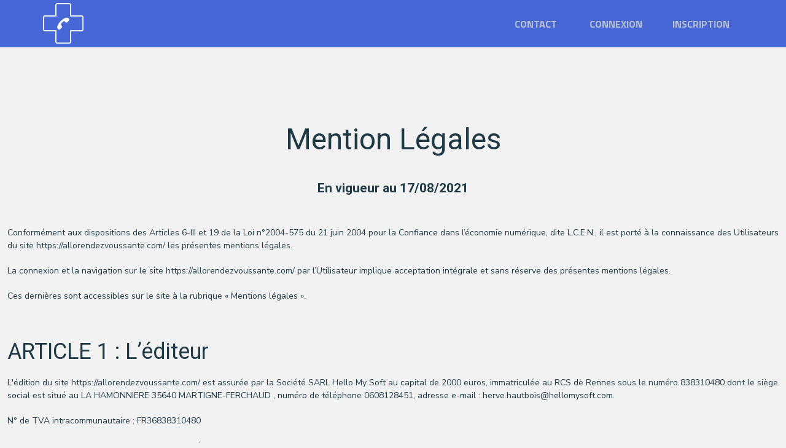

--- FILE ---
content_type: text/html; charset=UTF-8
request_url: https://allorendezvoussante.com/mentions_legales
body_size: 3328
content:
<!DOCTYPE html>
<html lang="en" class="no-js">
<head>
<meta charset="utf-8">
<meta name="viewport" content="width=device-width, initial-scale=1">
<title>Allo Rendez-vous Santé: Mentions Légales</title>
<meta name="description" content="" />
<meta name="keywords" content="" />
<link rel="stylesheet" href="https://cdn.jsdelivr.net/npm/bootstrap@5.1.0/dist/css/bootstrap.min.css" integrity="sha384-KyZXEAg3QhqLMpG8r+8fhAXLRk2vvoC2f3B09zVXn8CA5QIVfZOJ3BCsw2P0p/We" crossorigin="anonymous">
<link rel="apple-touch-icon" sizes="57x57" href="https://allorendezvoussante.com/assets/favicon/apple-icon-57x57.png">
<link rel="apple-touch-icon" sizes="60x60" href="https://allorendezvoussante.com/assets/favicon/apple-icon-60x60.png">
<link rel="apple-touch-icon" sizes="72x72" href="https://allorendezvoussante.com/assets/favicon/apple-icon-72x72.png">
<link rel="apple-touch-icon" sizes="76x76" href="https://allorendezvoussante.com/assets/favicon/apple-icon-76x76.png">
<link rel="apple-touch-icon" sizes="114x114" href="https://allorendezvoussante.com/assets/favicon/apple-icon-114x114.png">
<link rel="apple-touch-icon" sizes="120x120" href="https://allorendezvoussante.com/assets/favicon/apple-icon-120x120.png">
<link rel="apple-touch-icon" sizes="144x144" href="https://allorendezvoussante.com/assets/favicon/apple-icon-144x144.png">
<link rel="apple-touch-icon" sizes="152x152" href="https://allorendezvoussante.com/assets/favicon/apple-icon-152x152.png">
<link rel="apple-touch-icon" sizes="180x180" href="https://allorendezvoussante.com/assets/favicon/apple-icon-180x180.png">
<link rel="icon" type="image/png" sizes="192x192" href="https://allorendezvoussante.com/assets/favicon/android-icon-192x192.png">
<link rel="icon" type="image/png" sizes="32x32" href="https://allorendezvoussante.com/assets/favicon/favicon-32x32.png">
<link rel="icon" type="image/png" sizes="96x96" href="https://allorendezvoussante.com/assets/favicon/favicon-96x96.png">
<link rel="icon" type="image/png" sizes="16x16" href="https://allorendezvoussante.com/assets/favicon/favicon-16x16.png">
<link rel="manifest" href="https://allorendezvoussante.com/assets/favicon/manifest.json">
<meta name="msapplication-TileColor" content="#ffffff">
<meta name="msapplication-TileImage" content="https://allorendezvoussante.com/assets/favicon/ms-icon-144x144.png">
<meta name="theme-color" content="#ffffff">
<link rel="stylesheet" href="css/nicepage.css" media="screen">
<link rel="stylesheet" href="css/Accueil.css" media="screen">
<script class="u-script" type="text/javascript" src="js/jquery.js" defer=""></script>
<script class="u-script" type="text/javascript" src="js/nicepage.js" defer=""></script>
<link id="u-theme-google-font" rel="stylesheet" href="https://fonts.googleapis.com/css?family=Roboto:100,100i,300,300i,400,400i,500,500i,700,700i,900,900i|Open+Sans:300,300i,400,400i,600,600i,700,700i,800,800i">
<link id="u-page-google-font" rel="stylesheet" href="https://fonts.googleapis.com/css?family=Roboto+Condensed:300,300i,400,400i,700,700i|Roboto:100,100i,300,300i,400,400i,500,500i,700,700i,900,900i|Titillium+Web:200,200i,300,300i,400,400i,600,600i,700,700i,900">
<script type="application/ld+json">{
"@context": "http://schema.org",
"@type": "Organization",
"name": "",
"logo": "images/Logo_ARS_white.png"
}</script>
<meta name="theme-color" content="#4867d6">
<meta property="og:title" content="Accueil">
<meta property="og:type" content="website">
<link href="template/docs/css/app.css" rel="stylesheet">
<style>
.block_dans_entete {
background-color: #007bffd4;
padding: 15px;
-webkit-border-radius: 25px;
-moz-border-radius: 25px;
border-radius: 25px;
-webkit-border-radius: 25px;
}
.block_dans_entete .h2 {
color: white;
}
</style>
</head>
<body>
<header class="u-clearfix u-header u-palette-1-base u-header" id="sec-ae8a"><div class="u-clearfix u-sheet u-sheet-1">
<a href="https://allorendezvoussante.com/" class="u-image u-logo u-image-1" data-image-width="261" data-image-height="261">
<img src="https://allorendezvoussante.com/images/Logo_ARS_white.png" class="u-logo-image u-logo-image-1">
</a>
<nav class="u-menu u-menu-dropdown u-offcanvas u-menu-1" data-responsive-from="SM">
<div class="menu-collapse u-custom-font u-font-titillium-web" style="font-size: 1rem; letter-spacing: 0px; text-transform: uppercase;">
<a class="u-button-style u-custom-active-border-color u-custom-active-color u-custom-border u-custom-border-color u-custom-borders u-custom-hover-border-color u-custom-hover-color u-custom-left-right-menu-spacing u-custom-padding-bottom u-custom-text-active-color u-custom-text-color u-custom-text-hover-color u-custom-top-bottom-menu-spacing u-nav-link u-text-active-palette-1-base u-text-hover-palette-2-base" href="#">
<svg><use xmlns:xlink="http://www.w3.org/1999/xlink" xlink:href="#menu-hamburger"></use></svg>
<svg version="1.1" xmlns="http://www.w3.org/2000/svg" xmlns:xlink="http://www.w3.org/1999/xlink"><defs><symbol id="menu-hamburger" viewBox="0 0 16 16" style="width: 16px; height: 16px;"><rect y="1" width="16" height="2"></rect><rect y="7" width="16" height="2"></rect><rect y="13" width="16" height="2"></rect>
</symbol>
</defs></svg>
</a>
</div>
<div class="u-custom-menu u-nav-container">
<ul class="u-custom-font u-font-titillium-web u-nav u-spacing-5 u-unstyled u-nav-1">
<li class="u-nav-item"><a class="u-border-2 u-border-active-white u-border-hover-palette-5-base u-button-style u-nav-link u-text-active-palette-5-base u-text-body-alt-color u-text-hover-white" href="https://allorendezvoussante.com/#contactSection" style="padding: 10px 20px;">Contact</a></li>
</li><li class="u-nav-item"><a class="u-border-2 u-border-active-white u-border-hover-palette-5-base u-button-style u-nav-link u-text-active-palette-5-base u-text-body-alt-color u-text-hover-white" href="page_connexion.php" style="padding: 10px 20px;">Connexion</a>
</li><li class="u-nav-item"><a class="u-border-2 u-border-active-white u-border-hover-palette-5-base u-button-style u-nav-link u-text-active-palette-5-base u-text-body-alt-color u-text-hover-white" href="page_inscription" style="padding: 10px 20px;">Inscription</a>
</li></ul>
</div>
<div class="u-custom-menu u-nav-container-collapse">
<div class="u-black u-container-style u-inner-container-layout u-opacity u-opacity-95 u-sidenav">
<div class="u-sidenav-overflow">
<div class="u-menu-close"></div>
<ul class="u-align-center u-nav u-popupmenu-items u-unstyled u-nav-2">
<li class="u-nav-item"><a class="u-button-style u-nav-link" href="https://allorendezvoussante.com/#contactSection" style="padding: 10px 20px;">Contact</a></li>
<li class="u-nav-item"><a class="u-button-style u-nav-link" href="page_connexion.php" style="padding: 10px 20px;">Connexion</a></li>
<li class="u-nav-item"><a class="u-button-style u-nav-link" href="page_inscription" style="padding: 10px 20px;">Inscription</a></li>
</ul>
</div>
</div>
<div class="u-black u-menu-overlay u-opacity u-opacity-70"></div>
</div>
</nav>
</div></header>
<div class="container">
<h1 class="text-center"><br><br>Mention Légales </h1><br>
<h3 class="text-center">En vigueur au 17/08/2021</h3><br>
<p>Conformément aux dispositions des Articles 6-III et 19 de la Loi n°2004-575 du 21 juin 2004 pour la
Confiance dans l’économie numérique, dite L.C.E.N., il est porté à la connaissance des Utilisateurs du
site https://allorendezvoussante.com/ les présentes mentions légales.</p>
<p>La connexion et la navigation sur le site https://allorendezvoussante.com/ par l’Utilisateur implique acceptation
intégrale et sans réserve des présentes mentions légales.</p>
<p>Ces dernières sont accessibles sur le site à la rubrique « Mentions légales ».</p><br>
<h2>ARTICLE 1 : L’éditeur</h2>
<p>L'édition du site https://allorendezvoussante.com/ est assurée par la Société SARL Hello My Soft au
capital de 2000 euros, immatriculée au RCS de Rennes sous le numéro 838310480
dont le siège social est situé au LA HAMONNIERE 35640 MARTIGNE-FERCHAUD , numéro de
téléphone 0608128451, adresse e-mail : herve.hautbois@hellomysoft.com.</p>
<p>N° de TVA intracommunautaire : FR36838310480</p>
<p>Le Directeur de la publication est Hautbois Hervé</p><br>
<h2>ARTICLE 2 : L’hébergeur</h2>
<p>L'hébergeur du site https://allorendezvoussante.com/ est la Société OVH, dont le siège social est situé
au 2 rue Kellermann - 59100 Roubaix - France , avec le numéro de téléphone : 09 72 10 10 07.</p><br>
<h2>ARTICLE 3 : Accès au site</h2>
<p>Le site est accessible par tout endroit, 7j/7, 24h/24 sauf cas de force majeure, interruption
programmée ou non et pouvant découlant d’une nécessité de maintenance.</p>
<p>En cas de modification, interruption ou suspension des services le site
https://allorendezvoussante.com/ ne saurait être tenu responsable.</p><br>
<h2>ARTICLE 4 : Collecte des données</h2>
<p>Le site assure à l'Utilisateur une collecte et un traitement d'informations personnelles dans le respect
de la vie privée conformément à la loi n°78-17 du 6 janvier 1978 relative à l'informatique, aux fichiers
et aux libertés. Le site est déclaré à la CNIL sous le numéro _______________.</p>
<p>En vertu de la loi Informatique et Libertés, en date du 6 janvier 1978, l'Utilisateur dispose d'un droit
d'accès, de rectification, de suppression et d'opposition de ses données personnelles. L'Utilisateur
exerce ce droit :</p>
<p>- via son espace personnel ;</p><br>
<h2>ARTICLE 5 : Cookies</h2>
<p>L’Utilisateur est informé que lors de ses visites sur le site, un cookie peut s’installer automatiquement
sur son logiciel de navigation.</p>
<p>En naviguant sur le site, il les accepte.</p>
<p>Un cookie est un élément qui ne permet pas d’identifier l’Utilisateur mais sert à enregistrer des
informations relatives à la navigation de celui-ci sur le site Internet. L’Utilisateur pourra désactiver ce
cookie par l’intermédiaire des paramètres figurant au sein de son logiciel de navigation.</p><br>
<h2>ARTICLE 6 : Propriété intellectuelle</h2>
<p>Toute utilisation, reproduction, diffusion, commercialisation, modification de toute ou partie du site
https://allorendezvoussante.com/, sans autorisation de l’Editeur est prohibée et pourra entraînée des
actions et poursuites judiciaires telles que notamment prévues par le Code de la propriété
intellectuelle et le Code civil.</p><br>
<p>Rédigé sur http://legalplace.fr</p><br><br>
</div>
</body>
</html>


--- FILE ---
content_type: text/css
request_url: https://allorendezvoussante.com/css/Accueil.css
body_size: 2784
content:
.u-section-1 {
  background-image: url("../images/medecin_background.jpg");
  background-position: 50% 50%}

.u-section-1 .u-sheet-1 {
  min-height: 815px;
}

.u-section-1 .u-layout-wrap-1 {
  width: 570px;
  margin: 168px auto 60px 0;
}

.u-section-1 .u-layout-cell-1 {
  min-height: 135px;
}

.u-section-1 .u-container-layout-1 {
  padding: 30px 30px 0 0;
}

.u-section-1 .u-text-1 {
  margin-top: 0;
  margin-bottom: 0;
  font-size: 1.5rem;
  background-image: none;
  text-transform: none;
  letter-spacing: normal;
}

.u-section-1 .u-text-2 {
  font-size: 3rem;
  text-transform: none;
  font-weight: 700;
  margin: 20px 0 0;
}

.u-section-1 .u-layout-cell-2 {
  min-height: 223px;
}

.u-section-1 .u-container-layout-2 {
  padding: 30px 30px 24px 0;
}

.u-section-1 .u-text-3 {
  margin-top: 0;
  margin-bottom: 0;
}

.u-section-1 .u-btn-1 {
  border-style: none none solid;
  padding: 0;
}

.u-section-1 .u-layout-cell-3 {
  min-height: 223px;
}

.u-section-1 .u-container-layout-3 {
  padding: 30px 30px 24px 0;
}

.u-section-1 .u-text-4 {
  margin-top: 0;
  margin-bottom: 0;
  margin-left: 0;
}

@media (max-width: 1199px) {
  .u-section-1 .u-sheet-1 {
    min-height: 592px;
  }

  .u-section-1 .u-layout-wrap-1 {
    width: 502px;
  }

  .u-section-1 .u-layout-cell-1 {
    min-height: 132px;
  }

  .u-section-1 .u-text-1 {
    text-transform: uppercase;
    letter-spacing: 4px;
  }

  .u-section-1 .u-text-2 {
    font-size: 2.75rem;
  }

  .u-section-1 .u-layout-cell-2 {
    min-height: 237px;
  }

  .u-section-1 .u-container-layout-2 {
    padding-bottom: 10px;
  }

  .u-section-1 .u-layout-cell-3 {
    min-height: 237px;
  }
}

@media (max-width: 991px) {
  .u-section-1 .u-sheet-1 {
    min-height: 350px;
  }

  .u-section-1 .u-layout-wrap-1 {
    width: 402px;
  }

  .u-section-1 .u-layout-cell-1 {
    min-height: 117px;
  }

  .u-section-1 .u-text-2 {
    font-size: 2.25rem;
  }

  .u-section-1 .u-layout-cell-2 {
    min-height: 352px;
  }

  .u-section-1 .u-layout-cell-3 {
    min-height: 352px;
  }
}

@media (max-width: 767px) {
  .u-section-1 .u-sheet-1 {
    min-height: 450px;
  }

  .u-section-1 .u-layout-cell-1 {
    min-height: 100px;
  }

  .u-section-1 .u-container-layout-1 {
    padding-right: 10px;
  }

  .u-section-1 .u-layout-cell-2 {
    min-height: 100px;
  }

  .u-section-1 .u-container-layout-2 {
    padding-right: 10px;
    padding-bottom: 0;
  }

  .u-section-1 .u-layout-cell-3 {
    min-height: 100px;
  }

  .u-section-1 .u-container-layout-3 {
    padding-top: 10px;
    padding-right: 10px;
  }
}

@media (max-width: 575px) {
  .u-section-1 {
    background-position: 64.3% 50%;
  }

  .u-section-1 .u-sheet-1 {
    min-height: 736px;
  }

  .u-section-1 .u-layout-wrap-1 {
    width: 200px;
    margin-top: 17px;
  }

  .u-section-1 .u-layout-cell-1 {
    min-height: 137px;
  }

  .u-section-1 .u-text-2 {
    font-size: 1.875rem;
  }

  .u-section-1 .u-layout-cell-2 {
    min-height: 244px;
  }

  .u-section-1 .u-layout-cell-3 {
    min-height: 180px;
  }
}.u-section-2 {
  background-image: none;
}

.u-section-2 .u-sheet-1 {
  min-height: 420px;
}

.u-section-2 .u-layout-wrap-1 {
  margin-top: 20px;
  margin-bottom: 20px;
}

.u-section-2 .u-layout-cell-1 {
  min-height: 380px;
}

.u-section-2 .u-container-layout-1 {
  padding: 30px;
}

.u-section-2 .u-text-1 {
  margin-top: 0;
  font-size: 4.0625rem;
  font-weight: 700;
}

.u-section-2 .u-layout-cell-2 {
  min-height: 380px;
}

.u-section-2 .u-container-layout-2 {
  padding: 30px;
}

.u-section-2 .u-text-2 {
  margin-top: 0;
  font-size: 1.5rem;
  letter-spacing: 2px;
  margin-right: 0;
  margin-left: 0;
}

.u-section-2 .u-layout-cell-3 {
  min-height: 380px;
}

.u-section-2 .u-container-layout-3 {
  padding: 30px;
}

.u-section-2 .u-text-3 {
  margin-top: 0;
  font-size: 1.25rem;
  margin-bottom: 0;
  font-weight: 300;
}

.u-section-2 .u-btn-1 {
  font-size: 0.875rem;
  letter-spacing: 1px;
  border-style: none;
  text-transform: uppercase;
  background-image: none;
  font-weight: 700;
  margin: 30px auto 0 0;
  padding: 13px 66px 14px;
}

@media (max-width: 1199px) {
  .u-section-2 .u-sheet-1 {
    min-height: 500px;
  }

  .u-section-2 .u-layout-wrap-1 {
    position: relative;
  }

  .u-section-2 .u-layout-cell-1 {
    min-height: 276px;
  }

  .u-section-2 .u-text-1 {
    font-size: 3.4375rem;
  }

  .u-section-2 .u-layout-cell-2 {
    min-height: 376px;
  }

  .u-section-2 .u-text-2 {
    font-size: 1.125rem;
  }

  .u-section-2 .u-layout-cell-3 {
    min-height: 313px;
  }

  .u-section-2 .u-btn-1 {
    padding-right: 36px;
    padding-left: 34px;
  }
}

@media (max-width: 991px) {
  .u-section-2 .u-layout-cell-1 {
    min-height: 100px;
  }

  .u-section-2 .u-text-1 {
    font-size: 2.25rem;
  }

  .u-section-2 .u-layout-cell-2 {
    min-height: 100px;
  }

  .u-section-2 .u-container-layout-2 {
    padding-left: 10px;
    padding-right: 10px;
  }

  .u-section-2 .u-text-2 {
    font-size: 1rem;
  }

  .u-section-2 .u-layout-cell-3 {
    min-height: 100px;
  }

  .u-section-2 .u-container-layout-3 {
    padding-left: 10px;
    padding-right: 10px;
  }

  .u-section-2 .u-text-3 {
    font-size: 1.125rem;
  }

  .u-section-2 .u-btn-1 {
    padding-right: 23px;
    padding-left: 22px;
  }
}

@media (max-width: 767px) {
  .u-section-2 .u-sheet-1 {
    min-height: 768px;
  }

  .u-section-2 .u-layout-wrap-1 {
    margin-top: 60px;
    margin-bottom: 60px;
  }

  .u-section-2 .u-container-layout-1 {
    padding-left: 10px;
    padding-right: 10px;
  }

  .u-section-2 .u-text-1 {
    font-size: 3.75rem;
  }

  .u-section-2 .u-container-layout-2 {
    padding-top: 0;
  }

  .u-section-2 .u-container-layout-3 {
    padding-top: 0;
  }
}

@media (max-width: 575px) {
  .u-section-2 .u-text-1 {
    font-size: 3rem;
  }
}.u-section-3 {
  background-image: none;
}

.u-section-3 .u-sheet-1 {
  min-height: 853px;
}

.u-section-3 .u-shape-1 {
  width: 473px;
  height: 793px;
  margin: 60px 164px 0 auto;
}

.u-section-3 .u-image-1 {
  width: 800px;
  height: 543px;
  margin: -713px 0 0 auto;
}

.u-section-3 .u-group-1 {
  width: 590px;
  min-height: 375px;
  background-image: none;
  margin: -316px auto 60px 0;
}

.u-section-3 .u-container-layout-1 {
  padding: 30px;
}

.u-section-3 .u-text-1 {
  line-height: 1.3;
  font-size: 2.25rem;
  font-weight: 700;
  margin: 11px 0 0;
}

.u-section-3 .u-text-2 {
  font-size: 1.25rem;
  line-height: 1.8;
  background-image: none;
  font-weight: 300;
  margin: 20px 0 0;
}

.u-section-3 .u-btn-1 {
  border-style: none none solid;
  padding: 0;
}

.u-section-3 .u-btn-2 {
  border-style: none;
  text-transform: uppercase;
  letter-spacing: 1px;
  font-size: 0.875rem;
  background-image: none;
  font-weight: 700;
  margin: 20px auto 0 0;
  padding: 10px 45px 10px 44px;
}

@media (max-width: 991px) {
  .u-section-3 .u-sheet-1 {
    min-height: 939px;
  }

  .u-section-3 .u-shape-1 {
    width: 418px;
    height: 879px;
    margin-right: 83px;
  }

  .u-section-3 .u-image-1 {
    width: 592px;
    height: 489px;
    margin-top: -799px;
  }

  .u-section-3 .u-group-1 {
    width: 520px;
    min-height: 412px;
    margin-top: -188px;
  }
}

@media (max-width: 767px) {
  .u-section-3 .u-sheet-1 {
    min-height: 993px;
  }

  .u-section-3 .u-shape-1 {
    width: 283px;
    height: 934px;
    margin-right: auto;
    margin-left: 98px;
  }

  .u-section-3 .u-image-1 {
    width: 520px;
    height: 416px;
    margin-top: -854px;
  }

  .u-section-3 .u-group-1 {
    width: 470px;
    min-height: 413px;
    margin-top: -66px;
  }

  .u-section-3 .u-text-1 {
    font-size: 2.125rem;
  }
}

@media (max-width: 575px) {
  .u-section-3 .u-sheet-1 {
    min-height: 872px;
  }

  .u-section-3 .u-shape-1 {
    width: 226px;
    height: 813px;
    margin-left: auto;
  }

  .u-section-3 .u-image-1 {
    width: 320px;
    height: 272px;
    margin-top: -733px;
  }

  .u-section-3 .u-group-1 {
    min-height: 418px;
    margin-top: -38px;
    margin-right: initial;
    margin-left: initial;
    width: auto;
  }

  .u-section-3 .u-container-layout-1 {
    padding-left: 20px;
    padding-right: 20px;
  }

  .u-section-3 .u-text-1 {
    font-size: 1.5rem;
  }
}.u-section-4 .u-sheet-1 {
  min-height: 1015px;
}

.u-section-4 .u-text-1 {
  width: 762px;
  margin: 60px auto 0;
}

.u-section-4 .u-text-2 {
  width: 647px;
  margin: 30px auto 0;
}

.u-section-4 .u-list-1 {
  margin: 43px auto 0 0;
}

.u-section-4 .u-repeater-1 {
  grid-template-columns: calc(33.3333% - 20px) calc(33.3333% - 20px) calc(33.3333% - 20px);
  grid-gap: 30px 30px;
  min-height: 644px;
}

.u-section-4 .u-list-item-1 {
  background-image: none;
}

.u-section-4 .u-container-layout-1 {
  padding: 30px;
}

.u-section-4 .u-icon-1 {
  height: 88px;
  width: 88px;
  background-image: none;
  color: rgb(255, 255, 255) !important;
  margin: 0 auto;
}

.u-section-4 .u-text-3 {
  font-weight: 500;
  text-transform: uppercase;
  margin: 35px 0 0;
}

.u-section-4 .u-text-4 {
  font-style: italic;
  margin: 25px 0 0;
}

.u-section-4 .u-list-item-2 {
  background-image: none;
}

.u-section-4 .u-container-layout-2 {
  padding: 30px;
}

.u-section-4 .u-icon-2 {
  height: 88px;
  width: 88px;
  background-image: none;
  color: rgb(255, 255, 255) !important;
  margin: 0 auto;
}

.u-section-4 .u-text-5 {
  font-weight: 500;
  text-transform: uppercase;
  margin: 35px 0 0;
}

.u-section-4 .u-text-6 {
  font-style: italic;
  margin: 25px 0 0;
}

.u-section-4 .u-list-item-3 {
  background-image: none;
}

.u-section-4 .u-container-layout-3 {
  padding: 30px;
}

.u-section-4 .u-icon-3 {
  height: 88px;
  width: 88px;
  background-image: none;
  color: rgb(255, 255, 255) !important;
  margin: 0 auto;
}

.u-section-4 .u-text-7 {
  font-weight: 500;
  text-transform: uppercase;
  margin: 35px 0 0;
}

.u-section-4 .u-text-8 {
  font-style: italic;
  margin: 25px 0 0;
}

.u-section-4 .u-list-item-4 {
  background-image: none;
}

.u-section-4 .u-container-layout-4 {
  padding: 30px;
}

.u-section-4 .u-icon-4 {
  height: 88px;
  width: 88px;
  background-image: none;
  color: rgb(255, 255, 255) !important;
  margin: 0 auto;
}

.u-section-4 .u-text-9 {
  font-weight: 500;
  text-transform: uppercase;
  margin: 35px 0 0;
}

.u-section-4 .u-text-10 {
  font-style: italic;
  margin: 25px 0 0;
}

.u-section-4 .u-list-item-5 {
  background-image: none;
}

.u-section-4 .u-container-layout-5 {
  padding: 30px;
}

.u-section-4 .u-icon-5 {
  height: 88px;
  width: 88px;
  background-image: none;
  color: rgb(255, 255, 255) !important;
  margin: 0 auto;
}

.u-section-4 .u-text-11 {
  font-weight: 500;
  text-transform: uppercase;
  margin: 35px 0 0;
}

.u-section-4 .u-text-12 {
  font-style: italic;
  margin: 25px 0 0;
}

.u-section-4 .u-list-item-6 {
  background-image: none;
}

.u-section-4 .u-container-layout-6 {
  padding: 30px;
}

.u-section-4 .u-icon-6 {
  height: 88px;
  width: 88px;
  background-image: none;
  color: rgb(255, 255, 255) !important;
  margin: 0 auto;
}

.u-section-4 .u-text-13 {
  font-weight: 500;
  text-transform: uppercase;
  margin: 35px 0 0;
}

.u-section-4 .u-text-14 {
  font-style: italic;
  margin: 25px 0 0;
}

.u-section-4 .u-btn-1 {
  border-style: none;
  text-transform: uppercase;
  letter-spacing: 1px;
  font-size: 0.875rem;
  background-image: none;
  font-weight: 700;
  margin: 30px auto 60px;
  padding: 10px 45px 10px 44px;
}

@media (max-width: 1199px) {
  .u-section-4 .u-sheet-1 {
    min-height: 902px;
  }

  .u-section-4 .u-list-1 {
    margin-right: initial;
    margin-left: initial;
  }
}

@media (max-width: 991px) {
  .u-section-4 .u-text-1 {
    width: 720px;
  }

  .u-section-4 .u-repeater-1 {
    grid-template-columns: calc(50% - 15px) calc(50% - 15px);
  }
}

@media (max-width: 767px) {
  .u-section-4 .u-text-1 {
    width: 540px;
  }

  .u-section-4 .u-text-2 {
    width: 540px;
  }

  .u-section-4 .u-repeater-1 {
    grid-template-columns: 100%;
  }
}

@media (max-width: 575px) {
  .u-section-4 .u-text-1 {
    width: 340px;
  }

  .u-section-4 .u-text-2 {
    width: 340px;
  }

  .u-section-4 .u-container-layout-1 {
    padding-left: 20px;
    padding-right: 20px;
  }

  .u-section-4 .u-container-layout-2 {
    padding-left: 20px;
    padding-right: 20px;
  }

  .u-section-4 .u-container-layout-3 {
    padding-left: 20px;
    padding-right: 20px;
  }

  .u-section-4 .u-container-layout-4 {
    padding-left: 20px;
    padding-right: 20px;
  }

  .u-section-4 .u-container-layout-5 {
    padding-left: 20px;
    padding-right: 20px;
  }

  .u-section-4 .u-container-layout-6 {
    padding-left: 20px;
    padding-right: 20px;
  }
}.u-section-5 {
  background-image: none;
}

.u-section-5 .u-sheet-1 {
  min-height: 881px;
}

.u-section-5 .u-layout-wrap-1 {
  margin-top: 60px;
  margin-bottom: 0;
}

.u-section-5 .u-image-1 {
  min-height: 572px;
  background-image: url("images/cdc-uN8TV9Pw2ik-unsplash.jpg");
  background-position: 50% 50%;
}

.u-section-5 .u-container-layout-1 {
  padding: 30px;
}

.u-section-5 .u-layout-cell-2 {
  min-height: 572px;
}

.u-section-5 .u-container-layout-2 {
  padding: 30px 0 30px 30px;
}

.u-section-5 .u-text-1 {
  margin: 0 72px 0 0;
}

.u-section-5 .u-text-2 {
  margin: 20px 0 0;
}

.u-section-5 .u-line-1 {
  width: 380px;
  height: 3px;
  transform-origin: right center;
  margin: 23px 24px 0 auto;
}

.u-section-5 .u-text-3 {
  margin: 24px 40px 0 57px;
}

.u-section-5 .u-text-4 {
  margin: 20px 0 0 57px;
}

.u-section-5 .u-group-1 {
  background-image: none;
  width: 492px;
  min-height: 409px;
  margin: -240px auto 60px 60px;
}

.u-section-5 .u-container-layout-3 {
  padding: 30px 40px;
}

.u-section-5 .u-text-5 {
  font-size: 3.4375rem;
  font-weight: 700;
  margin: 0;
}

.u-section-5 .u-text-6 {
  font-size: 1.125rem;
  margin: 30px 0 0;
}

.u-section-5 .u-btn-1 {
  border-style: none none solid;
  padding: 0;
}

.u-section-5 .u-btn-2 {
  font-size: 0.875rem;
  letter-spacing: 1px;
  border-style: none;
  text-transform: uppercase;
  background-image: none;
  font-weight: 700;
  margin: 20px auto 0 0;
  padding: 13px 66px 14px;
}

@media (max-width: 1199px) {
  .u-section-5 .u-sheet-1 {
    min-height: 804px;
  }

  .u-section-5 .u-image-1 {
    min-height: 472px;
    background-position: 73.92% 50%;
    background-size: auto 110%;
  }

  .u-section-5 .u-layout-cell-2 {
    min-height: 472px;
  }

  .u-section-5 .u-text-1 {
    margin-right: 0;
  }

  .u-section-5 .u-line-1 {
    width: 330px;
    margin-right: 0;
  }

  .u-section-5 .u-text-3 {
    margin-right: 2px;
    margin-left: 19px;
  }

  .u-section-5 .u-text-4 {
    margin-left: 19px;
  }

  .u-section-5 .u-group-1 {
    width: 453px;
    min-height: 401px;
    margin-left: 44px;
  }

  .u-section-5 .u-text-5 {
    font-size: 3.125rem;
    font-family: "Roboto Condensed", sans-serif;
  }
}

@media (max-width: 991px) {
  .u-section-5 .u-sheet-1 {
    min-height: 879px;
  }

  .u-section-5 .u-image-1 {
    min-height: 362px;
  }

  .u-section-5 .u-layout-cell-2 {
    min-height: 100px;
  }

  .u-section-5 .u-line-1 {
    width: 246px;
  }

  .u-section-5 .u-text-3 {
    margin-left: 0;
    margin-right: 0;
  }

  .u-section-5 .u-text-4 {
    margin-left: 0;
  }

  .u-section-5 .u-group-1 {
    width: 348px;
    min-height: 355px;
    margin-top: -243px;
  }

  .u-section-5 .u-container-layout-3 {
    padding-left: 30px;
    padding-right: 30px;
  }

  .u-section-5 .u-text-5 {
    font-size: 2.25rem;
  }

  .u-section-5 .u-btn-2 {
    padding-left: 44px;
    padding-right: 44px;
  }
}

@media (max-width: 767px) {
  .u-section-5 .u-sheet-1 {
    min-height: 1091px;
  }

  .u-section-5 .u-image-1 {
    min-height: 440px;
    order: 1;
  }

  .u-section-5 .u-container-layout-1 {
    padding-left: 10px;
    padding-right: 10px;
  }

  .u-section-5 .u-layout-cell-2 {
    order: 0;
  }

  .u-section-5 .u-container-layout-2 {
    padding-left: 10px;
  }

  .u-section-5 .u-line-1 {
    margin-right: initial;
    margin-left: initial;
    width: auto;
  }

  .u-section-5 .u-text-3 {
    margin-top: 26px;
  }

  .u-section-5 .u-group-1 {
    width: 359px;
    min-height: 359px;
    margin-top: -226px;
    margin-left: 40px;
  }

  .u-section-5 .u-container-layout-3 {
    padding-left: 20px;
    padding-right: 20px;
  }

  .u-section-5 .u-text-5 {
    font-size: 2.5rem;
    width: auto;
    margin-top: 28px;
  }
}

@media (max-width: 575px) {
  .u-section-5 .u-sheet-1 {
    min-height: 1108px;
  }

  .u-section-5 .u-image-1 {
    min-height: 277px;
  }

  .u-section-5 .u-group-1 {
    width: 291px;
    min-height: 330px;
    margin-top: -119px;
    margin-left: auto;
  }

  .u-section-5 .u-text-5 {
    font-size: 2rem;
    margin-top: 0;
  }

  .u-section-5 .u-btn-2 {
    padding-right: 34px;
    padding-left: 33px;
  }
}.u-section-6 {
  background-image: none;
}

.u-section-6 .u-sheet-1 {
  min-height: 667px;
}

.u-section-6 .u-layout-wrap-1 {
  width: 800px;
  margin: 61px auto 44px;
}

.u-section-6 .u-layout-cell-1 {
  min-height: 281px;
}

.u-section-6 .u-container-layout-1 {
  padding: 30px;
}

.u-section-6 .u-text-1 {
  font-size: 1.875rem;
  font-weight: 700;
  margin: 0;
}

.u-section-6 .u-text-2 {
  line-height: 2;
  margin: 20px 0 0 44px;
}

.u-section-6 .u-layout-cell-2 {
  min-height: 281px;
}

.u-section-6 .u-container-layout-2 {
  padding: 30px;
}

.u-section-6 .u-text-3 {
  font-size: 1.875rem;
  font-weight: 700;
  margin: 0;
}

.u-section-6 .u-text-4 {
  line-height: 2;
  margin: 20px 0 0 44px;
}

.u-section-6 .u-btn-1 {
  font-size: 0.875rem;
  letter-spacing: 1px;
  border-style: none;
  text-transform: uppercase;
  background-image: none;
  font-weight: 700;
  margin: 35px auto 0 44px;
  padding: 13px 77px 14px 76px;
}

@media (max-width: 991px) {
  .u-section-6 .u-sheet-1 {
    min-height: 305px;
  }

  .u-section-6 .u-layout-wrap-1 {
    width: 720px;
  }

  .u-section-6 .u-layout-cell-1 {
    min-height: 100px;
  }

  .u-section-6 .u-text-1 {
    font-size: 2.25rem;
  }

  .u-section-6 .u-text-2 {
    width: auto;
    margin-left: 35px;
  }

  .u-section-6 .u-layout-cell-2 {
    min-height: 520px;
  }

  .u-section-6 .u-text-3 {
    font-size: 2.25rem;
  }

  .u-section-6 .u-text-4 {
    width: auto;
    margin-left: 35px;
  }

  .u-section-6 .u-btn-1 {
    margin-left: 35px;
  }
}

@media (max-width: 767px) {
  .u-section-6 .u-layout-wrap-1 {
    width: 540px;
  }

  .u-section-6 .u-container-layout-1 {
    padding-left: 10px;
    padding-right: 10px;
  }

  .u-section-6 .u-layout-cell-2 {
    min-height: 591px;
  }

  .u-section-6 .u-container-layout-2 {
    padding-left: 10px;
    padding-right: 10px;
  }
}

@media (max-width: 575px) {
  .u-section-6 .u-layout-wrap-1 {
    width: 340px;
  }

  .u-section-6 .u-layout-cell-1 {
    min-height: 620px;
  }

  .u-section-6 .u-text-2 {
    margin-left: 20px;
  }

  .u-section-6 .u-layout-cell-2 {
    min-height: 815px;
  }

  .u-section-6 .u-text-4 {
    margin-left: 20px;
  }

  .u-section-6 .u-btn-1 {
    margin-left: 20px;
  }
}.u-section-7 {
  background-image: none;
}

.u-section-7 .u-sheet-1 {
  min-height: 994px;
}

.u-section-7 .u-shape-1 {
  height: 598px;
  background-image: none;
  margin-top: 187px;
  margin-bottom: 0;
}

.u-section-7 .u-image-1 {
  width: 904px;
  object-position: 0% 38.08%;
  background-position: 0% 38.08%;
  height: 612px;
  margin: -725px 111px 0 auto;
}

.u-section-7 .u-group-1 {
  width: 484px;
  min-height: 458px;
  background-image: none;
  height: auto;
  margin: -234px 0 60px auto;
}

.u-section-7 .u-container-layout-1 {
  padding: 30px 40px;
}

.u-section-7 .u-text-1 {
  font-size: 3.75rem;
  font-weight: 700;
  margin: 33px 0 0;
}

.u-section-7 .u-text-2 {
  line-height: 1.8;
  margin: 20px 0 0;
}

.u-section-7 .u-btn-1 {
  letter-spacing: 1px;
  text-transform: uppercase;
  font-size: 0.875rem;
  background-image: none;
  border-style: none;
  font-weight: 700;
  margin: 20px auto 0 0;
  padding: 10px 69px;
}

@media (max-width: 1199px) {
  .u-section-7 .u-sheet-1 {
    min-height: 1085px;
  }

  .u-section-7 .u-shape-1 {
    height: 557px;
  }

  .u-section-7 .u-image-1 {
    width: 791px;
    height: 610px;
    margin-right: auto;
  }

  .u-section-7 .u-group-1 {
    height: auto;
  }
}

@media (max-width: 991px) {
  .u-section-7 .u-sheet-1 {
    min-height: 1004px;
  }

  .u-section-7 .u-shape-1 {
    height: 495px;
  }

  .u-section-7 .u-image-1 {
    height: 473px;
    width: 600px;
  }

  .u-section-7 .u-group-1 {
    margin-top: -109px;
  }

  .u-section-7 .u-container-layout-1 {
    padding-left: 30px;
    padding-right: 30px;
  }

  .u-section-7 .u-btn-1 {
    padding-left: 44px;
    padding-right: 44px;
  }
}

@media (max-width: 767px) {
  .u-section-7 .u-sheet-1 {
    min-height: 938px;
  }

  .u-section-7 .u-shape-1 {
    height: 261px;
  }

  .u-section-7 .u-image-1 {
    width: 457px;
    height: 322px;
  }

  .u-section-7 .u-group-1 {
    width: 435px;
    margin-top: 13px;
  }

  .u-section-7 .u-container-layout-1 {
    padding-left: 20px;
    padding-right: 20px;
  }

  .u-section-7 .u-text-1 {
    font-size: 3.4375rem;
  }
}

@media (max-width: 575px) {
  .u-section-7 .u-sheet-1 {
    min-height: 830px;
  }

  .u-section-7 .u-image-1 {
    width: 298px;
    height: 210px;
    margin-left: 0;
  }

  .u-section-7 .u-group-1 {
    min-height: 480px;
    width: 298px;
    margin-right: auto;
    margin-left: 0;
  }

  .u-section-7 .u-text-1 {
    font-size: 2.25rem;
  }

  .u-section-7 .u-btn-1 {
    padding-right: 34px;
    padding-left: 33px;
  }
}.u-section-8 {
  background-image: none;
}

.u-section-8 .u-sheet-1 {
  min-height: 502px;
}

.u-section-8 .u-text-1 {
  font-weight: 700;
  margin: 60px auto 0;
}

.u-section-8 .u-form-1 {
  width: 570px;
  margin: 30px auto 60px;
}

.u-section-8 .u-input-1 {
  text-transform: uppercase;
}

.u-section-8 .u-input-2 {
  text-transform: uppercase;
}

.u-section-8 .u-input-3 {
  text-transform: uppercase;
}

.u-section-8 .u-btn-1 {
  background-image: none;
  border-style: solid;
  text-transform: uppercase;
  letter-spacing: 2px;
}

@media (max-width: 767px) {
  .u-section-8 .u-form-1 {
    width: 540px;
  }
}

@media (max-width: 575px) {
  .u-section-8 .u-form-1 {
    width: 340px;
  }
}